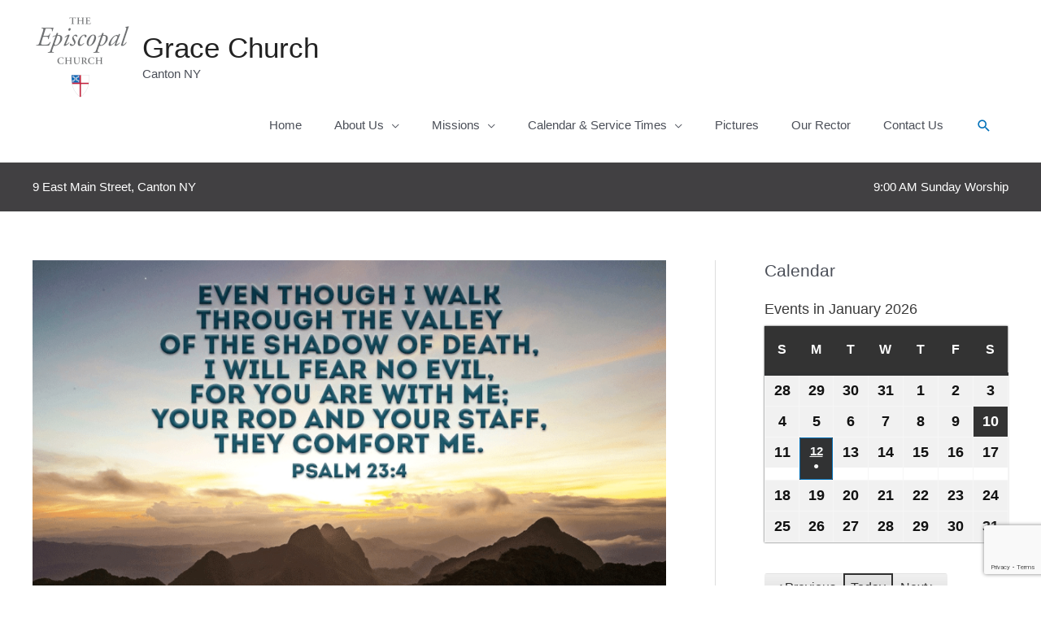

--- FILE ---
content_type: text/html; charset=utf-8
request_url: https://www.google.com/recaptcha/api2/anchor?ar=1&k=6Lf4tMUjAAAAAEBYVFL8SBOKhTNW32UpDJNSNvyQ&co=aHR0cHM6Ly93d3cuZ3JhY2VjaHVyY2hjYW50b24ub3JnOjQ0Mw..&hl=en&v=PoyoqOPhxBO7pBk68S4YbpHZ&size=invisible&anchor-ms=20000&execute-ms=30000&cb=wujshvsid4cq
body_size: 48806
content:
<!DOCTYPE HTML><html dir="ltr" lang="en"><head><meta http-equiv="Content-Type" content="text/html; charset=UTF-8">
<meta http-equiv="X-UA-Compatible" content="IE=edge">
<title>reCAPTCHA</title>
<style type="text/css">
/* cyrillic-ext */
@font-face {
  font-family: 'Roboto';
  font-style: normal;
  font-weight: 400;
  font-stretch: 100%;
  src: url(//fonts.gstatic.com/s/roboto/v48/KFO7CnqEu92Fr1ME7kSn66aGLdTylUAMa3GUBHMdazTgWw.woff2) format('woff2');
  unicode-range: U+0460-052F, U+1C80-1C8A, U+20B4, U+2DE0-2DFF, U+A640-A69F, U+FE2E-FE2F;
}
/* cyrillic */
@font-face {
  font-family: 'Roboto';
  font-style: normal;
  font-weight: 400;
  font-stretch: 100%;
  src: url(//fonts.gstatic.com/s/roboto/v48/KFO7CnqEu92Fr1ME7kSn66aGLdTylUAMa3iUBHMdazTgWw.woff2) format('woff2');
  unicode-range: U+0301, U+0400-045F, U+0490-0491, U+04B0-04B1, U+2116;
}
/* greek-ext */
@font-face {
  font-family: 'Roboto';
  font-style: normal;
  font-weight: 400;
  font-stretch: 100%;
  src: url(//fonts.gstatic.com/s/roboto/v48/KFO7CnqEu92Fr1ME7kSn66aGLdTylUAMa3CUBHMdazTgWw.woff2) format('woff2');
  unicode-range: U+1F00-1FFF;
}
/* greek */
@font-face {
  font-family: 'Roboto';
  font-style: normal;
  font-weight: 400;
  font-stretch: 100%;
  src: url(//fonts.gstatic.com/s/roboto/v48/KFO7CnqEu92Fr1ME7kSn66aGLdTylUAMa3-UBHMdazTgWw.woff2) format('woff2');
  unicode-range: U+0370-0377, U+037A-037F, U+0384-038A, U+038C, U+038E-03A1, U+03A3-03FF;
}
/* math */
@font-face {
  font-family: 'Roboto';
  font-style: normal;
  font-weight: 400;
  font-stretch: 100%;
  src: url(//fonts.gstatic.com/s/roboto/v48/KFO7CnqEu92Fr1ME7kSn66aGLdTylUAMawCUBHMdazTgWw.woff2) format('woff2');
  unicode-range: U+0302-0303, U+0305, U+0307-0308, U+0310, U+0312, U+0315, U+031A, U+0326-0327, U+032C, U+032F-0330, U+0332-0333, U+0338, U+033A, U+0346, U+034D, U+0391-03A1, U+03A3-03A9, U+03B1-03C9, U+03D1, U+03D5-03D6, U+03F0-03F1, U+03F4-03F5, U+2016-2017, U+2034-2038, U+203C, U+2040, U+2043, U+2047, U+2050, U+2057, U+205F, U+2070-2071, U+2074-208E, U+2090-209C, U+20D0-20DC, U+20E1, U+20E5-20EF, U+2100-2112, U+2114-2115, U+2117-2121, U+2123-214F, U+2190, U+2192, U+2194-21AE, U+21B0-21E5, U+21F1-21F2, U+21F4-2211, U+2213-2214, U+2216-22FF, U+2308-230B, U+2310, U+2319, U+231C-2321, U+2336-237A, U+237C, U+2395, U+239B-23B7, U+23D0, U+23DC-23E1, U+2474-2475, U+25AF, U+25B3, U+25B7, U+25BD, U+25C1, U+25CA, U+25CC, U+25FB, U+266D-266F, U+27C0-27FF, U+2900-2AFF, U+2B0E-2B11, U+2B30-2B4C, U+2BFE, U+3030, U+FF5B, U+FF5D, U+1D400-1D7FF, U+1EE00-1EEFF;
}
/* symbols */
@font-face {
  font-family: 'Roboto';
  font-style: normal;
  font-weight: 400;
  font-stretch: 100%;
  src: url(//fonts.gstatic.com/s/roboto/v48/KFO7CnqEu92Fr1ME7kSn66aGLdTylUAMaxKUBHMdazTgWw.woff2) format('woff2');
  unicode-range: U+0001-000C, U+000E-001F, U+007F-009F, U+20DD-20E0, U+20E2-20E4, U+2150-218F, U+2190, U+2192, U+2194-2199, U+21AF, U+21E6-21F0, U+21F3, U+2218-2219, U+2299, U+22C4-22C6, U+2300-243F, U+2440-244A, U+2460-24FF, U+25A0-27BF, U+2800-28FF, U+2921-2922, U+2981, U+29BF, U+29EB, U+2B00-2BFF, U+4DC0-4DFF, U+FFF9-FFFB, U+10140-1018E, U+10190-1019C, U+101A0, U+101D0-101FD, U+102E0-102FB, U+10E60-10E7E, U+1D2C0-1D2D3, U+1D2E0-1D37F, U+1F000-1F0FF, U+1F100-1F1AD, U+1F1E6-1F1FF, U+1F30D-1F30F, U+1F315, U+1F31C, U+1F31E, U+1F320-1F32C, U+1F336, U+1F378, U+1F37D, U+1F382, U+1F393-1F39F, U+1F3A7-1F3A8, U+1F3AC-1F3AF, U+1F3C2, U+1F3C4-1F3C6, U+1F3CA-1F3CE, U+1F3D4-1F3E0, U+1F3ED, U+1F3F1-1F3F3, U+1F3F5-1F3F7, U+1F408, U+1F415, U+1F41F, U+1F426, U+1F43F, U+1F441-1F442, U+1F444, U+1F446-1F449, U+1F44C-1F44E, U+1F453, U+1F46A, U+1F47D, U+1F4A3, U+1F4B0, U+1F4B3, U+1F4B9, U+1F4BB, U+1F4BF, U+1F4C8-1F4CB, U+1F4D6, U+1F4DA, U+1F4DF, U+1F4E3-1F4E6, U+1F4EA-1F4ED, U+1F4F7, U+1F4F9-1F4FB, U+1F4FD-1F4FE, U+1F503, U+1F507-1F50B, U+1F50D, U+1F512-1F513, U+1F53E-1F54A, U+1F54F-1F5FA, U+1F610, U+1F650-1F67F, U+1F687, U+1F68D, U+1F691, U+1F694, U+1F698, U+1F6AD, U+1F6B2, U+1F6B9-1F6BA, U+1F6BC, U+1F6C6-1F6CF, U+1F6D3-1F6D7, U+1F6E0-1F6EA, U+1F6F0-1F6F3, U+1F6F7-1F6FC, U+1F700-1F7FF, U+1F800-1F80B, U+1F810-1F847, U+1F850-1F859, U+1F860-1F887, U+1F890-1F8AD, U+1F8B0-1F8BB, U+1F8C0-1F8C1, U+1F900-1F90B, U+1F93B, U+1F946, U+1F984, U+1F996, U+1F9E9, U+1FA00-1FA6F, U+1FA70-1FA7C, U+1FA80-1FA89, U+1FA8F-1FAC6, U+1FACE-1FADC, U+1FADF-1FAE9, U+1FAF0-1FAF8, U+1FB00-1FBFF;
}
/* vietnamese */
@font-face {
  font-family: 'Roboto';
  font-style: normal;
  font-weight: 400;
  font-stretch: 100%;
  src: url(//fonts.gstatic.com/s/roboto/v48/KFO7CnqEu92Fr1ME7kSn66aGLdTylUAMa3OUBHMdazTgWw.woff2) format('woff2');
  unicode-range: U+0102-0103, U+0110-0111, U+0128-0129, U+0168-0169, U+01A0-01A1, U+01AF-01B0, U+0300-0301, U+0303-0304, U+0308-0309, U+0323, U+0329, U+1EA0-1EF9, U+20AB;
}
/* latin-ext */
@font-face {
  font-family: 'Roboto';
  font-style: normal;
  font-weight: 400;
  font-stretch: 100%;
  src: url(//fonts.gstatic.com/s/roboto/v48/KFO7CnqEu92Fr1ME7kSn66aGLdTylUAMa3KUBHMdazTgWw.woff2) format('woff2');
  unicode-range: U+0100-02BA, U+02BD-02C5, U+02C7-02CC, U+02CE-02D7, U+02DD-02FF, U+0304, U+0308, U+0329, U+1D00-1DBF, U+1E00-1E9F, U+1EF2-1EFF, U+2020, U+20A0-20AB, U+20AD-20C0, U+2113, U+2C60-2C7F, U+A720-A7FF;
}
/* latin */
@font-face {
  font-family: 'Roboto';
  font-style: normal;
  font-weight: 400;
  font-stretch: 100%;
  src: url(//fonts.gstatic.com/s/roboto/v48/KFO7CnqEu92Fr1ME7kSn66aGLdTylUAMa3yUBHMdazQ.woff2) format('woff2');
  unicode-range: U+0000-00FF, U+0131, U+0152-0153, U+02BB-02BC, U+02C6, U+02DA, U+02DC, U+0304, U+0308, U+0329, U+2000-206F, U+20AC, U+2122, U+2191, U+2193, U+2212, U+2215, U+FEFF, U+FFFD;
}
/* cyrillic-ext */
@font-face {
  font-family: 'Roboto';
  font-style: normal;
  font-weight: 500;
  font-stretch: 100%;
  src: url(//fonts.gstatic.com/s/roboto/v48/KFO7CnqEu92Fr1ME7kSn66aGLdTylUAMa3GUBHMdazTgWw.woff2) format('woff2');
  unicode-range: U+0460-052F, U+1C80-1C8A, U+20B4, U+2DE0-2DFF, U+A640-A69F, U+FE2E-FE2F;
}
/* cyrillic */
@font-face {
  font-family: 'Roboto';
  font-style: normal;
  font-weight: 500;
  font-stretch: 100%;
  src: url(//fonts.gstatic.com/s/roboto/v48/KFO7CnqEu92Fr1ME7kSn66aGLdTylUAMa3iUBHMdazTgWw.woff2) format('woff2');
  unicode-range: U+0301, U+0400-045F, U+0490-0491, U+04B0-04B1, U+2116;
}
/* greek-ext */
@font-face {
  font-family: 'Roboto';
  font-style: normal;
  font-weight: 500;
  font-stretch: 100%;
  src: url(//fonts.gstatic.com/s/roboto/v48/KFO7CnqEu92Fr1ME7kSn66aGLdTylUAMa3CUBHMdazTgWw.woff2) format('woff2');
  unicode-range: U+1F00-1FFF;
}
/* greek */
@font-face {
  font-family: 'Roboto';
  font-style: normal;
  font-weight: 500;
  font-stretch: 100%;
  src: url(//fonts.gstatic.com/s/roboto/v48/KFO7CnqEu92Fr1ME7kSn66aGLdTylUAMa3-UBHMdazTgWw.woff2) format('woff2');
  unicode-range: U+0370-0377, U+037A-037F, U+0384-038A, U+038C, U+038E-03A1, U+03A3-03FF;
}
/* math */
@font-face {
  font-family: 'Roboto';
  font-style: normal;
  font-weight: 500;
  font-stretch: 100%;
  src: url(//fonts.gstatic.com/s/roboto/v48/KFO7CnqEu92Fr1ME7kSn66aGLdTylUAMawCUBHMdazTgWw.woff2) format('woff2');
  unicode-range: U+0302-0303, U+0305, U+0307-0308, U+0310, U+0312, U+0315, U+031A, U+0326-0327, U+032C, U+032F-0330, U+0332-0333, U+0338, U+033A, U+0346, U+034D, U+0391-03A1, U+03A3-03A9, U+03B1-03C9, U+03D1, U+03D5-03D6, U+03F0-03F1, U+03F4-03F5, U+2016-2017, U+2034-2038, U+203C, U+2040, U+2043, U+2047, U+2050, U+2057, U+205F, U+2070-2071, U+2074-208E, U+2090-209C, U+20D0-20DC, U+20E1, U+20E5-20EF, U+2100-2112, U+2114-2115, U+2117-2121, U+2123-214F, U+2190, U+2192, U+2194-21AE, U+21B0-21E5, U+21F1-21F2, U+21F4-2211, U+2213-2214, U+2216-22FF, U+2308-230B, U+2310, U+2319, U+231C-2321, U+2336-237A, U+237C, U+2395, U+239B-23B7, U+23D0, U+23DC-23E1, U+2474-2475, U+25AF, U+25B3, U+25B7, U+25BD, U+25C1, U+25CA, U+25CC, U+25FB, U+266D-266F, U+27C0-27FF, U+2900-2AFF, U+2B0E-2B11, U+2B30-2B4C, U+2BFE, U+3030, U+FF5B, U+FF5D, U+1D400-1D7FF, U+1EE00-1EEFF;
}
/* symbols */
@font-face {
  font-family: 'Roboto';
  font-style: normal;
  font-weight: 500;
  font-stretch: 100%;
  src: url(//fonts.gstatic.com/s/roboto/v48/KFO7CnqEu92Fr1ME7kSn66aGLdTylUAMaxKUBHMdazTgWw.woff2) format('woff2');
  unicode-range: U+0001-000C, U+000E-001F, U+007F-009F, U+20DD-20E0, U+20E2-20E4, U+2150-218F, U+2190, U+2192, U+2194-2199, U+21AF, U+21E6-21F0, U+21F3, U+2218-2219, U+2299, U+22C4-22C6, U+2300-243F, U+2440-244A, U+2460-24FF, U+25A0-27BF, U+2800-28FF, U+2921-2922, U+2981, U+29BF, U+29EB, U+2B00-2BFF, U+4DC0-4DFF, U+FFF9-FFFB, U+10140-1018E, U+10190-1019C, U+101A0, U+101D0-101FD, U+102E0-102FB, U+10E60-10E7E, U+1D2C0-1D2D3, U+1D2E0-1D37F, U+1F000-1F0FF, U+1F100-1F1AD, U+1F1E6-1F1FF, U+1F30D-1F30F, U+1F315, U+1F31C, U+1F31E, U+1F320-1F32C, U+1F336, U+1F378, U+1F37D, U+1F382, U+1F393-1F39F, U+1F3A7-1F3A8, U+1F3AC-1F3AF, U+1F3C2, U+1F3C4-1F3C6, U+1F3CA-1F3CE, U+1F3D4-1F3E0, U+1F3ED, U+1F3F1-1F3F3, U+1F3F5-1F3F7, U+1F408, U+1F415, U+1F41F, U+1F426, U+1F43F, U+1F441-1F442, U+1F444, U+1F446-1F449, U+1F44C-1F44E, U+1F453, U+1F46A, U+1F47D, U+1F4A3, U+1F4B0, U+1F4B3, U+1F4B9, U+1F4BB, U+1F4BF, U+1F4C8-1F4CB, U+1F4D6, U+1F4DA, U+1F4DF, U+1F4E3-1F4E6, U+1F4EA-1F4ED, U+1F4F7, U+1F4F9-1F4FB, U+1F4FD-1F4FE, U+1F503, U+1F507-1F50B, U+1F50D, U+1F512-1F513, U+1F53E-1F54A, U+1F54F-1F5FA, U+1F610, U+1F650-1F67F, U+1F687, U+1F68D, U+1F691, U+1F694, U+1F698, U+1F6AD, U+1F6B2, U+1F6B9-1F6BA, U+1F6BC, U+1F6C6-1F6CF, U+1F6D3-1F6D7, U+1F6E0-1F6EA, U+1F6F0-1F6F3, U+1F6F7-1F6FC, U+1F700-1F7FF, U+1F800-1F80B, U+1F810-1F847, U+1F850-1F859, U+1F860-1F887, U+1F890-1F8AD, U+1F8B0-1F8BB, U+1F8C0-1F8C1, U+1F900-1F90B, U+1F93B, U+1F946, U+1F984, U+1F996, U+1F9E9, U+1FA00-1FA6F, U+1FA70-1FA7C, U+1FA80-1FA89, U+1FA8F-1FAC6, U+1FACE-1FADC, U+1FADF-1FAE9, U+1FAF0-1FAF8, U+1FB00-1FBFF;
}
/* vietnamese */
@font-face {
  font-family: 'Roboto';
  font-style: normal;
  font-weight: 500;
  font-stretch: 100%;
  src: url(//fonts.gstatic.com/s/roboto/v48/KFO7CnqEu92Fr1ME7kSn66aGLdTylUAMa3OUBHMdazTgWw.woff2) format('woff2');
  unicode-range: U+0102-0103, U+0110-0111, U+0128-0129, U+0168-0169, U+01A0-01A1, U+01AF-01B0, U+0300-0301, U+0303-0304, U+0308-0309, U+0323, U+0329, U+1EA0-1EF9, U+20AB;
}
/* latin-ext */
@font-face {
  font-family: 'Roboto';
  font-style: normal;
  font-weight: 500;
  font-stretch: 100%;
  src: url(//fonts.gstatic.com/s/roboto/v48/KFO7CnqEu92Fr1ME7kSn66aGLdTylUAMa3KUBHMdazTgWw.woff2) format('woff2');
  unicode-range: U+0100-02BA, U+02BD-02C5, U+02C7-02CC, U+02CE-02D7, U+02DD-02FF, U+0304, U+0308, U+0329, U+1D00-1DBF, U+1E00-1E9F, U+1EF2-1EFF, U+2020, U+20A0-20AB, U+20AD-20C0, U+2113, U+2C60-2C7F, U+A720-A7FF;
}
/* latin */
@font-face {
  font-family: 'Roboto';
  font-style: normal;
  font-weight: 500;
  font-stretch: 100%;
  src: url(//fonts.gstatic.com/s/roboto/v48/KFO7CnqEu92Fr1ME7kSn66aGLdTylUAMa3yUBHMdazQ.woff2) format('woff2');
  unicode-range: U+0000-00FF, U+0131, U+0152-0153, U+02BB-02BC, U+02C6, U+02DA, U+02DC, U+0304, U+0308, U+0329, U+2000-206F, U+20AC, U+2122, U+2191, U+2193, U+2212, U+2215, U+FEFF, U+FFFD;
}
/* cyrillic-ext */
@font-face {
  font-family: 'Roboto';
  font-style: normal;
  font-weight: 900;
  font-stretch: 100%;
  src: url(//fonts.gstatic.com/s/roboto/v48/KFO7CnqEu92Fr1ME7kSn66aGLdTylUAMa3GUBHMdazTgWw.woff2) format('woff2');
  unicode-range: U+0460-052F, U+1C80-1C8A, U+20B4, U+2DE0-2DFF, U+A640-A69F, U+FE2E-FE2F;
}
/* cyrillic */
@font-face {
  font-family: 'Roboto';
  font-style: normal;
  font-weight: 900;
  font-stretch: 100%;
  src: url(//fonts.gstatic.com/s/roboto/v48/KFO7CnqEu92Fr1ME7kSn66aGLdTylUAMa3iUBHMdazTgWw.woff2) format('woff2');
  unicode-range: U+0301, U+0400-045F, U+0490-0491, U+04B0-04B1, U+2116;
}
/* greek-ext */
@font-face {
  font-family: 'Roboto';
  font-style: normal;
  font-weight: 900;
  font-stretch: 100%;
  src: url(//fonts.gstatic.com/s/roboto/v48/KFO7CnqEu92Fr1ME7kSn66aGLdTylUAMa3CUBHMdazTgWw.woff2) format('woff2');
  unicode-range: U+1F00-1FFF;
}
/* greek */
@font-face {
  font-family: 'Roboto';
  font-style: normal;
  font-weight: 900;
  font-stretch: 100%;
  src: url(//fonts.gstatic.com/s/roboto/v48/KFO7CnqEu92Fr1ME7kSn66aGLdTylUAMa3-UBHMdazTgWw.woff2) format('woff2');
  unicode-range: U+0370-0377, U+037A-037F, U+0384-038A, U+038C, U+038E-03A1, U+03A3-03FF;
}
/* math */
@font-face {
  font-family: 'Roboto';
  font-style: normal;
  font-weight: 900;
  font-stretch: 100%;
  src: url(//fonts.gstatic.com/s/roboto/v48/KFO7CnqEu92Fr1ME7kSn66aGLdTylUAMawCUBHMdazTgWw.woff2) format('woff2');
  unicode-range: U+0302-0303, U+0305, U+0307-0308, U+0310, U+0312, U+0315, U+031A, U+0326-0327, U+032C, U+032F-0330, U+0332-0333, U+0338, U+033A, U+0346, U+034D, U+0391-03A1, U+03A3-03A9, U+03B1-03C9, U+03D1, U+03D5-03D6, U+03F0-03F1, U+03F4-03F5, U+2016-2017, U+2034-2038, U+203C, U+2040, U+2043, U+2047, U+2050, U+2057, U+205F, U+2070-2071, U+2074-208E, U+2090-209C, U+20D0-20DC, U+20E1, U+20E5-20EF, U+2100-2112, U+2114-2115, U+2117-2121, U+2123-214F, U+2190, U+2192, U+2194-21AE, U+21B0-21E5, U+21F1-21F2, U+21F4-2211, U+2213-2214, U+2216-22FF, U+2308-230B, U+2310, U+2319, U+231C-2321, U+2336-237A, U+237C, U+2395, U+239B-23B7, U+23D0, U+23DC-23E1, U+2474-2475, U+25AF, U+25B3, U+25B7, U+25BD, U+25C1, U+25CA, U+25CC, U+25FB, U+266D-266F, U+27C0-27FF, U+2900-2AFF, U+2B0E-2B11, U+2B30-2B4C, U+2BFE, U+3030, U+FF5B, U+FF5D, U+1D400-1D7FF, U+1EE00-1EEFF;
}
/* symbols */
@font-face {
  font-family: 'Roboto';
  font-style: normal;
  font-weight: 900;
  font-stretch: 100%;
  src: url(//fonts.gstatic.com/s/roboto/v48/KFO7CnqEu92Fr1ME7kSn66aGLdTylUAMaxKUBHMdazTgWw.woff2) format('woff2');
  unicode-range: U+0001-000C, U+000E-001F, U+007F-009F, U+20DD-20E0, U+20E2-20E4, U+2150-218F, U+2190, U+2192, U+2194-2199, U+21AF, U+21E6-21F0, U+21F3, U+2218-2219, U+2299, U+22C4-22C6, U+2300-243F, U+2440-244A, U+2460-24FF, U+25A0-27BF, U+2800-28FF, U+2921-2922, U+2981, U+29BF, U+29EB, U+2B00-2BFF, U+4DC0-4DFF, U+FFF9-FFFB, U+10140-1018E, U+10190-1019C, U+101A0, U+101D0-101FD, U+102E0-102FB, U+10E60-10E7E, U+1D2C0-1D2D3, U+1D2E0-1D37F, U+1F000-1F0FF, U+1F100-1F1AD, U+1F1E6-1F1FF, U+1F30D-1F30F, U+1F315, U+1F31C, U+1F31E, U+1F320-1F32C, U+1F336, U+1F378, U+1F37D, U+1F382, U+1F393-1F39F, U+1F3A7-1F3A8, U+1F3AC-1F3AF, U+1F3C2, U+1F3C4-1F3C6, U+1F3CA-1F3CE, U+1F3D4-1F3E0, U+1F3ED, U+1F3F1-1F3F3, U+1F3F5-1F3F7, U+1F408, U+1F415, U+1F41F, U+1F426, U+1F43F, U+1F441-1F442, U+1F444, U+1F446-1F449, U+1F44C-1F44E, U+1F453, U+1F46A, U+1F47D, U+1F4A3, U+1F4B0, U+1F4B3, U+1F4B9, U+1F4BB, U+1F4BF, U+1F4C8-1F4CB, U+1F4D6, U+1F4DA, U+1F4DF, U+1F4E3-1F4E6, U+1F4EA-1F4ED, U+1F4F7, U+1F4F9-1F4FB, U+1F4FD-1F4FE, U+1F503, U+1F507-1F50B, U+1F50D, U+1F512-1F513, U+1F53E-1F54A, U+1F54F-1F5FA, U+1F610, U+1F650-1F67F, U+1F687, U+1F68D, U+1F691, U+1F694, U+1F698, U+1F6AD, U+1F6B2, U+1F6B9-1F6BA, U+1F6BC, U+1F6C6-1F6CF, U+1F6D3-1F6D7, U+1F6E0-1F6EA, U+1F6F0-1F6F3, U+1F6F7-1F6FC, U+1F700-1F7FF, U+1F800-1F80B, U+1F810-1F847, U+1F850-1F859, U+1F860-1F887, U+1F890-1F8AD, U+1F8B0-1F8BB, U+1F8C0-1F8C1, U+1F900-1F90B, U+1F93B, U+1F946, U+1F984, U+1F996, U+1F9E9, U+1FA00-1FA6F, U+1FA70-1FA7C, U+1FA80-1FA89, U+1FA8F-1FAC6, U+1FACE-1FADC, U+1FADF-1FAE9, U+1FAF0-1FAF8, U+1FB00-1FBFF;
}
/* vietnamese */
@font-face {
  font-family: 'Roboto';
  font-style: normal;
  font-weight: 900;
  font-stretch: 100%;
  src: url(//fonts.gstatic.com/s/roboto/v48/KFO7CnqEu92Fr1ME7kSn66aGLdTylUAMa3OUBHMdazTgWw.woff2) format('woff2');
  unicode-range: U+0102-0103, U+0110-0111, U+0128-0129, U+0168-0169, U+01A0-01A1, U+01AF-01B0, U+0300-0301, U+0303-0304, U+0308-0309, U+0323, U+0329, U+1EA0-1EF9, U+20AB;
}
/* latin-ext */
@font-face {
  font-family: 'Roboto';
  font-style: normal;
  font-weight: 900;
  font-stretch: 100%;
  src: url(//fonts.gstatic.com/s/roboto/v48/KFO7CnqEu92Fr1ME7kSn66aGLdTylUAMa3KUBHMdazTgWw.woff2) format('woff2');
  unicode-range: U+0100-02BA, U+02BD-02C5, U+02C7-02CC, U+02CE-02D7, U+02DD-02FF, U+0304, U+0308, U+0329, U+1D00-1DBF, U+1E00-1E9F, U+1EF2-1EFF, U+2020, U+20A0-20AB, U+20AD-20C0, U+2113, U+2C60-2C7F, U+A720-A7FF;
}
/* latin */
@font-face {
  font-family: 'Roboto';
  font-style: normal;
  font-weight: 900;
  font-stretch: 100%;
  src: url(//fonts.gstatic.com/s/roboto/v48/KFO7CnqEu92Fr1ME7kSn66aGLdTylUAMa3yUBHMdazQ.woff2) format('woff2');
  unicode-range: U+0000-00FF, U+0131, U+0152-0153, U+02BB-02BC, U+02C6, U+02DA, U+02DC, U+0304, U+0308, U+0329, U+2000-206F, U+20AC, U+2122, U+2191, U+2193, U+2212, U+2215, U+FEFF, U+FFFD;
}

</style>
<link rel="stylesheet" type="text/css" href="https://www.gstatic.com/recaptcha/releases/PoyoqOPhxBO7pBk68S4YbpHZ/styles__ltr.css">
<script nonce="ZwxybFXav1rwMijUPPAkjQ" type="text/javascript">window['__recaptcha_api'] = 'https://www.google.com/recaptcha/api2/';</script>
<script type="text/javascript" src="https://www.gstatic.com/recaptcha/releases/PoyoqOPhxBO7pBk68S4YbpHZ/recaptcha__en.js" nonce="ZwxybFXav1rwMijUPPAkjQ">
      
    </script></head>
<body><div id="rc-anchor-alert" class="rc-anchor-alert"></div>
<input type="hidden" id="recaptcha-token" value="[base64]">
<script type="text/javascript" nonce="ZwxybFXav1rwMijUPPAkjQ">
      recaptcha.anchor.Main.init("[\x22ainput\x22,[\x22bgdata\x22,\x22\x22,\[base64]/[base64]/[base64]/[base64]/[base64]/[base64]/[base64]/[base64]/[base64]/[base64]\\u003d\x22,\[base64]\x22,\x22wow3w4cJMUzDjMOgw6NvFHbCgMK/dSPDlkIIwrDCoxbCt0DDhj84wq7Dhy/DvBVFJHhkw7vCuD/ClsKedxNmYsOhHVbCgMOxw7XDpg/[base64]/MFt7wqbCrcOiYsKqT1owwrnDnlMAwogMGsK8wrXCtW0hw5okEMKhw4LCt8Ocw5zCh8KBEsKIdBhUAQ7DksOrw6oewrtzQG4Xw7rDpFzDjMKuw5/ClcO6wrjCicO1wr0QV8KhSB/CuW7DisOHwohrC8K/LUfCkDfDisO1w6zDisKNZinCl8KBKBnCvn4DcMOQwqPDhcKlw4oAG3NLZEHCqMKcw6gcTMOjF1/DqMK7YHvCr8Opw7FXSMKZE8KfbcKeLsK0wrpfwoDCghAbwqtkw6XDgRhIwpjCrmoSwo7Dsnd4CMOPwrh3w4XDjljCr0EPwrTCg8Obw67ClcKkw7pEFXtCQk3CkzxJWcKbSWLDiMKSYTd4WMOFwrkRNR0gecOVw7rDrxbDmcOrVsOTRcO1IcKyw5FgeSk/[base64]/[base64]/ClMORw4ZON8ONwr/DjkgXEMK8JjvCuGrCmFouwpTCnsKtBSJxw7HDvwXDr8O4FcKpw7YvwqATw4wLesOEHsOmw4fDqsK6CQZPw7rDusKUw7ZPfcOPw57CkT7CmMODw748w6TDnsK8wpXCpMKaw4/DlsKdw5hUw4/[base64]/VDRdRDTDumjDoiYiwoYHwo4NZ8K+wrZBw6M6wp9YJ8OvY2csMCPCv07ClBQwWDkUUxrDrcKrw5Q2w6vDisOAw5NowpDCtcKZAg54wr/CijvCq3xzXMOXfsOWwr/Ch8KPwonCncO8THLDncO8e2zDmz5GOWdtwqpQwok6w7bCnMKFwqvCvsK8wqoOQj7DnVkLw6PCjsKOaiNow7oGw6VjwqHDicKqw4zDq8KtPg5Dw6kqwoRDZBfCpMKgw7cJwqVmwq5rZB3DssOqcCg+AzLCt8KcMcOQwq/DlsOQc8K5w5YCI8Kuwr0ZwqbCnsKxSklPwq0xw7FXwqMyw4PDgcKBXcKawr95PyDCl2tBw6w/dlkmwo0tw53DhMOBwr7DhcKaw51UwrwZOQLDlcKuwo/Cq3vCgsOMMcKEw6XCi8O0CsKxE8K3YjLDr8OsTWTDnMOyIsOHVjjCsMOqbsKfw6Z/fMOewqXCrSwowq4qemgEwpLDhD7DoMOfwp/Cm8KUFTEsw7HDtMOjw4rDvz/[base64]/DhsKHcWMvXRwhLiPCr8OsPsOow7laPMKow6h+NUTCvD3CnXjCqW7Ck8OHdi/DkMOvM8Krw7ssbcK+ADjCksKyGgoVY8KOAgBgw65ocMKjUwDDvMOPwoDCpTZQXsK8fRsRwrE9w4nCpsOgUsK4YsOdw45KwrLDpcK/w53Dl1Q3OMOswoVqwrHDjl8Cw77DuRfCnMK+wqo2wrvDmg/DnBtvw7RlZsKVw5zCt1LDjMKuwrzDn8OJw5U4L8O4wqUUOcKCAcKHZsKEwofDtQRZw4N9TnoBIk0SSTnDvcK+NAbDqcKqb8Onw6XCoSHDlcKxaRonCcOWQjsOEMOJPyrDsiseMsO/w7HCq8KvPnDDgHrDlsO1wqvCr8KJQ8KAw6bCpD3CvMKFwqdEw4E2HyDDkDIHwpMhwo1Ne0UtwpjCv8KkSsOCclHCh0QTwoTCsMOyw4DDih5Aw7nDj8Oeb8OPSEltch3CvHIURsKGwpvDk3YxDn52cDnCtWfCqxZUw7Y0CXfChDvDq3JTGsOYw5/CkDLDg8OueGQcw5xkfXpPw6fDlsOFw7stwodbw6ZCwqPDkQoTbknCj0s6SsKiM8KiwpnDhgHCmBLCj348XsKEwohbIxnCnMO7wozCpyXDisOWw6vDphp7GCzChRTDmMKOwq5Ew4jCrH92wovDpVAXw53DhFI2KMKZQcO5K8KWwpROw7zDvsOLF1jDoj/DqBrCrWjDmETDokbCtVfCs8KpPMK9O8KaPMKLVEfCtkl2wqvDmEQgPU0zBS7DrlvCjDHCrMKhSmdKwpRUwrJBw7PDucObdmNPw6/[base64]/CrsOow5dWU8O4JxvChcKRK8KZXsOfwowfw57CgywKwpHDp01cw7nDq0h6fi7DlmTCo8KSwpLDpMO0w5UcAS5Ww5/CpcK8e8Kdw59PwrrCrMOPwqfDvcKLFMOHw7zDkGELw4gacBQ/w4IGAcOJQxJIw6ANwo/Cm0kcwqfCp8KkGy0gYkHDvHHCkMO3w7XCu8Oww6VHHxURw5HDunjCscKQQThew5zCh8Oow40hCQcPw4TDjwXCmMKYwp1yWcKLXcOdwrbDp1jCr8OawosDw4o5AcOLwpsKXcOPwobCk8K/wqzDqWHDl8KWw5lSwrVrw5x0RMOtwo1swr/ChUFLIBzCo8O7w7oGPmQxw6TCvRnCsMO6woQaw5jDqB3Doi1aTFXDoV/Dh3IJYh3DigrCmsOFwo7Cs8Klw6AGaMOJWcO9w6LDniLCjXfCrhHDnDfDm2bDscOZwqJ4wpBHwrd0RgXCocOBwrvDmsK+w6fCslbCmsKBw6VjHTMSwrYDw4I7Zy/Ck8O+w5kgw6dkGA3DtsKpS8K/aHoNwr5MK2PCtcKCw4HDhsOORU3CsyzCisOQWsKrD8Kuw5bCgMK9D2RhwqDCqsK3MMKZAB/Dl33Du8Ozw6cOAm3DiFrCp8OQwpvCglIhYcKXw6ANw6Y2wospTzJ2CBIzw6rDshUqDMKVwqEewo5Ew6vDoMOaw4TCq3MowpEIwpQfcEJzwpRtwpsWwqTDkRkLwqfCm8Oaw7lkKsOvAsOqwoATwrPCtDDDkMO1w4fDosK/wpQLcsOlw6ZdKsOmwq7DuMKowpZFS8KXwpcswrjCvSPDucKvw6FwRsK9XXU5wpLCjMK/X8KKaEl6d8O9w5NCecKPe8KUw68zJyYmaMO4HsKfwqF8EcO/SMOMw6tIw7fDtTjDnMOLw5rCo0TDlsOWUmbCsMKCT8KaEsORwonCnAhvd8KSwrjDn8OcN8O0wpkjw6XCuy46w4gHZ8KQwqDCssOUH8OtYjvDh0M/djo1TCTCh0TCv8Kyf3RAwpLDvEFbwqfDhMKjw6zCvcOTBn/Cpi3Cs1DDsW1MKcOYJQscwqLCisO1PMOaHVARdsK7wr02w6bDncOlWMKkcmvDkiLDusK2EsO2DcK/w7UQw6LCp20uWMKIw7cXwoUxw5Zfw4F3w4kfwqDDusKwWnPDhUB/USPDkFHChhcJWCoMwrQsw7HCjsOVwrw1X8KfPUxyHMKWCsK8esKPwpwmwr1GRsOQEGw0wrnCssOJwoTDpSlVWkDDixx5LMKxaXXDjwPDs37CrsKDe8OIw7LDncOwRsKlU3/ChsOwwpZQw4I0P8OXwqvDqCHCt8KNYi1Swog5wpnCjgfCqDXClik5wpFhFTTCj8OHwpTDpMONT8Ofwp7Cmi/DiRpdWgbCrDMMdGJQwrLCmsOEBsKRw5ovw5PCilnCusO/HRnCvsOAwoXDhE13w5VGw7PCr27DisKTwrcJwr5yGwHDlXXCuMKjw60iw7TCpcKCwrzCqcKiElY0wofCm0FNdTTCkcOoLsOQBMKDwoFxV8K8LsKzwqARN0hdOwJ/wqDDt37CuXw0DcO+N2DDiMKGP13CgsK4O8OIw7d6DmvChghUUALDhFZGwqBcwrzDq0Qiw4smJMKdAQ8jQsO5w4Yrw69aXB4THcOLwogmGMOtfMKPJsObZiTCm8Kyw4RSw4nDuMKDw4HDqMOUSg/[base64]/DvW1AwroxRcK8LMOwwocnw7rDvcOURMOoF8OyKFUQwqjDrMKtSUFGd8KSwoUvwr/DvQjDimTDs8Kywr8UQjUmS1hqwoB1w4wGw48Uw55OCTwuZFnDmh0lwrQ7w5d+w4HCjMOHw4bDlAbCgcOjOhLDmgbDsMKzwphCwqJPHCTDmsOmRg5qEkpCCGPDjn43wrTDv8KdBsKHTMOlX3s2w787w5TDgsORwrZANcOuwpVAc8Kdw58DwpUzLiscw63CocOrwq/CkMKxf8Otw7UvwpXDqMOWwph9w4Y5w7TDqHYxXRrDgsK4RsK6woFlScOWWMKfPS7CgMOMPVcswqvCnsKta8KNL2fDmx3Ct8OUQMKTAcKWBMOswqhVwqzDoXxhw54+WMOlw5TDhsO8byg/[base64]/Dl8OHwqYqwqXCg8OIUn1oZcKDw4HCl2nDsjnDkDzCncKpIzRsG08iX01aw5Akw6p6wqHCjcOhwrFFw5zCh0zCqnnDqS41BMKrTy9RGsKtTMKCwpbCvMKycVV6w5fDjcKbw5ZrwrPDpcK5dWjCo8OZZgXCn1c/wrRWXMOpZhVaw5Iaw4ohw7TCt2zDmSlxwr/[base64]/Cn8KVGlfClU8lw5BXI35Awpssw5LDpMO+PMK4cHoyVcKow40CT2IKaybDrMKbw6pUworCkwDDv1RFVl92w5tew7XDtcKjwo8rwqPDrEjCqsO6dcOtw6zDr8KvbivCoEbDpMOqwpx2MAkFwp8owqxAwoLCinjCrXIhI8OEKjlcwpDDnDnCpMOLdsKsKsOfR8Kkw7/Cs8ONw7VjDGpCw6/Dn8KzwrTCisKmwrcmWMKyCsOHw5tDw57Dh3vCjsOAw5jCmFTDvUhYPRHDlcKrw70Rw67DqV7Ck8ObX8K6E8Kmw4rDhMOPw7l9wrjCkjXCmsK1w5PDnkjCvMK7d8OIK8K3dxnCqcKGScOsOGJewoh4w7nDkH/DuMO0w4EXwrQnZVNJw7LDv8OXw6HDlcOEwpzDkMKBw6dhwqlTM8KoQsONw7/CnMKnw6bDiMKkwrMWw4bDrwJ8SU8jecO4w5lvwpPDrljDpFnDgMOEwr7CtB/ChsKaw4ZOw67DvTLDrB8JwqMPJMK8LMKCJGfCt8K7wpsjeMK7SQZtdcOfwo8xw5PCk1fCsMOqw50GOksSw4YjaX9Iw6UJZ8O8LHbDisKsZzDCgcKUD8KTDjDCkjrChsO5w5LCpsKSAQB0w51jwo4vAR9af8OuK8KPwqHCucOdKy/DsMOHwrVHwqM2w4t9wr/CucKBbMOww6zDnmLDgXrDisK4IcK6FQ45w5bCpcKXwpbCgzRew4fCrcOqw6xoTcKyOcOpPsKCdDV1FMOnwoHCsggSRsODCHMORHnCr2TDlcO0NHVwwr7Du1hGwpReFBXCoRpSwp/DjzrCkW9jOUxuwq/Csk0kHcOtwoYMw4nDvh0vwr7CjVVsQsO1ccKpKsOhDMOxSU7DiRBFw5nCtRHDrg1hYcK/w5QhwpLDjsONd8KIHjjDm8OsdcOifsO5w73DssK/ZE1NTcOPw6XChVLCrXQ3wpoSasKywonClMKzOC4wKsOdw67DjVsqcMKXwrvCn2XDvsOAw7pfZiYZwoPCgyzCgcOvw4t9woHDisK9wpbDlntdf0rCucKRMsKhwr3CrcKiwoAtw6nCqMKsF1zDmMKxWjTCgsKPWiHCqx/CocOhehDClzXDjcOKw6FmJMKtYsKfKsKkIV7DvMOsZcOLNsONXcKZwp3DhcO+WDhXw6fCiMOEFW7CjMOeX8KKIMO3wpBKwqNkScKgw6bDh8OPSMO9PBfCvkzDpcOewpM1w5wAw7lIwpzCsHTDvTbCiznCsG3DmsOPRsKKwrzCqsKww77DgsOfw7/CjkogD8K7ckvDvSgPw7TCim5Ww70+HVXCthXChG3DvcOCecKcLsOER8KkSitGRFErwrY5NsKxw6HDoFJ/w44ew67Dl8KQfsKhw6IKw7fDuwrDhWFGA13DlkPCmG5jwqg9w6VKZDvChcOxw4rCqMOJw6s1w4jCpsO1w7gYw6oyZ8O9dMKhTMKaQsOIw4/[base64]/w4plwrNoNmY7XsOtwobDucOFwpzClVTDi8O9w6xNfBjCp8KtaMKgwqzCqzo/w7HCiMO8wqsOBsOPwqJ0acKnFRTCqcO6AR3DhwrCtgrDlmbDpMKdw4U/wpnCsk9IMhxew6zDoGDCigxdFFkUEMOtD8O1b2TCnsKeEnM9RRPDqk/DrsOfw6wGwqrDs8Kew6g2w4Upw7fCiRnDs8KBEknCgVzCslE7w6PDtcK0w49LYMKlw4jCp183w7nCp8KqwqkKw5jConZrLcO+TCfDl8KqA8Obw6AIwpo9GFzDgMKFOybCnGFOwqYdTcO0wofDgC3CkMOzwqxXw7nCrj8JwoM7w5/DmBLDqHDDjMKDw4HClwrDhMKow5bCr8Oiwowxwr7DqRFhTk9UwokXfMKGTMK1N8KNwpBGUmvCi0fDtQHDncKsKBHCsMKjw7vCmh03wr7ClMO6FwPColRwQMK2SgnDv3I2Hgl7cMO7fBgpGRDDgUrDq0rDncKGw5HDtcOkRMO/LDHDhcO1fFR8BMKbw7BRPAPCs1gYE8Kxw4PChsK/OcOOw5HCvVnCq8OBw44pwqPDmwHDtsOxw7BiwrQiwo/Dn8KAPMKxw5VnwpfDuA3DpRROwpfDvynCtHTDgsO9E8OcVMOfPmVcwo1EwosowrfCo1JJSSl6wq40DcOqJiQ4w7zCnnAiQWrCiMOBMMOzw4pKwqvDm8OnJMKAw5fCt8KPPz/[base64]/[base64]/CiB7DtUp9w7p/H3phw40EZH3Dr1jCvSzDrsOTwrTCnDQVLlvCqk5rw4jChsOBfGBQOB/DgT0yXsKzwrnCvkLClSHCjsOEwr7DoTfCl07CmsKswq7DvMKsGsODwoArczQtAE3DlwbDp1t3w5TDjMO0dzogOsKBwoPDoXvCki5/wrzDgG54LsKwM1nDhwPCu8KGIsOII2rDpsObLMOADMK3w6jCsX8SBgfDg1I5wrwiwqbDrMKIYMKcPcKULcO2w5LDkMODwrZZw6oHw5fDgHHCjzZLekVHw54Tw4XCuxF6FEA9Sixsw7NoR2JyHcORwpbCgyHCtTkKDcOkwp56w51VwpbDpMOuwqEdK3fCt8KEB0/DjkINwpkMw7DCgsKkI8KIw6hqw7jCpEVPB8O6w4XDo2rClTfDvcK6w7tDwrFyCWtGw6fDj8KRw73CtD5Yw5XDg8K3wq9CQmlNwrHDhz3CmyEtw4vDqR7CixJ+w4rDny3DlmdJw6fCsDDCmcOcIMO3RMKewo3DtF3CnMOvIsKQcntJwrPDnG7CgsK3wo3DmcKZU8Oswo/DplllFsKdw4/Dh8KPSMKJw6XCrcOaL8KBwrR/w7dAbSwRa8OQAMK5wpRJwoccwrBqSHdlNmHDojjDhMK0wpYfw6QKw4TDiGFYBFfCrEZ+ZMOWSkExS8O1I8OVwp/[base64]/CkcO1Qz/CvsOawpVJw7bDvsOLaC13VsKywo3CucKfwrAZAW9LLCxjwpXCvsKMwqbDnMKfCcOkb8OOw4fDt8OBBzRHwohiwqVdUWgIw4vCjB/DgR1cbcKiw5tmPQkhwrjCgMOCAF/DjzYCXRwbRsKyesOTwoDDssOqw4ImJcO0wrDDtMOowrwdKWQTGsOpwpQ2BMK1DRnDpFvCqHRKccOgw6fCnQ1CQ3YAwprDkFwtw6nDr18IQmooF8OdVgpawrHCq2DCr8KJWcO7w5vCm2Jdwq5qe3krdSPCpcOkw4JZwq/DlMO/OFV7dcK4bQzCs0bDt8KtT0JLLkHCqsKGADxaUjVew70ww7TDuWHCk8OTJMKjPEPDtsOHN3TClcKGBwFuw7zCl2fDpMKbw6bDucKqwqsVw7rDlsOrfw3DvQzDjEQiwqU0w5rCuAxXw7XCqBLCuDpMw6vDuCclMcO/wpTCsyPDkiBsw6Q6w5rCmsKlw5xKKWJjJ8KKAsK9MMOvwr1dw4DCvMKaw7chJlw2KsKXBygJGXAowpXDkjbCsSJ2bRszw5PCgCNpw7bCom9kwr/DvHrDvMKJPMOjJlwywrzClMKmwr/DlcO/w6nDo8Ouw4TDqMKCwpTDk1bDo0U1w6Qwwr/DtUHDn8KSAnYoVCcgw4oLIFRcwpZ3AsOqPUV8WyLCn8K9w63DvMK+wolDw4RZw5tcUEPCmnjCkcKLeGZ8wph5BsOGacKewpNkTMOhwqtzw4gnLxo5w40rwoxlRsOccnvDqCLDkRNZw47ClMOCwp3CjsKPw7fDvj/[base64]/[base64]/DqgIEw60rwqN+KMKgYAvCicOuRsO+wozCqMOuwrVlSGDChlvDvzswwpc0w7/Ci8KASE3DpsOiMkvDnsO6ZcKYQj/Csjhkw49nwpvCjhlzPMO4Mzkuwr8lRMKIwpPCiG3Cu0XDvgLCo8OUw5PDr8KARMKfU1sAw4JiJFdpbsKjbnPCisKDBsKLw6QMHTvDvQAlXXjDoMKMw44OWsKRbQ0Jw68mwrsywqt0w57CgnDCncKMeBYGRcO1VsORKMKxS0l/[base64]/Co8OIwrvCsMOFBVI/[base64]/wrnDuwBWXgfDosKjBitEw4VLwo9lw6vCgQogwp3DmMK3eFEbPCZgw5c6w4fDoSI7ZsOmch90w5DDpsOHAMO3fiHDmMOwGsK5w4TDmMOMOG5tfHFJw6jCmx9OwqjCksKqwozCocO8JWbDiCp6cFo7w6vCiMKtLgskwqXCvcKLXjhHYMKMbB9Hw7pSwo5iN8O/w408wpPCqR7CvcOzPcOUDEFiBkIwJMK1w7MTbMOcwpYBwqkHTmkMw4TDi0FCwqzDqX7DocK0AMKew5tHT8KBOsOXZsOxwo/Ds0M8wqzCj8Otw4ouw5nDlsORw67CnV/CjcOKw5s5NwfDosOZIABmAMOZw50Zwr10HA4ew5ccwoJuA2zDhQJCD8KbBcKoWMKlwrlEw6ccwpnCnzpyZjTDgmcqwrNqHWIObcOaw5HDsjIEV0/[base64]/[base64]/wo7CtcKhw7TCrFXDt8KQw4fDiGZ4wr7CgsOiwoPCj8KdY1jDiMKHwoYxw6A6woPDv8O1w4ZXw4xzKgwcFcOyOXbDhwzCvcOpc8OONMKxw57DusOjNsOvw5xbJMO3EFnCgyA7wpISVcO9QMKIS1I/w4QhNsOqM1/[base64]/CpAZwBGTDiAPDplfCtw/[base64]/w7XDoHhkwpnCiBoULizCtMKVw4QiNEhpK0vCowbCoE5nw5ViwobDniABwp7CvW7CpWvDjMOheR7CpjvDsCtgKQ3CksKCF1VOwq/Cp1/DtRXDp1tuw5jDk8ODwpbDnytxw6wsTsOQOsOuw5zCtsOjX8K6bMOawo3DqMK0MMOlJsKXJMOtwoPCpMKGw4AOwovCoyI5w7ldwr4Dw5cTwq/DnwrDikHDisOWwprDhnoJwoDDmcOiN0Bxwo/DpULCrDPDkUfDg3VCwqMZw7sLw50jDjhGNH91LMOgWcOVwoNYwp7Ctk5FdSMHw5/DqcKiDsOABRIAwrzCrsKtw43CgMKuwrYmw4/CjsO1L8Kmw7fCjcOWZQgow67ChGLClB/CrlPCtzHCmGrCn1wLWX84wqVGwrrDhVZkw7bCp8Knw4DDjsOXwrkewrsnGcOlwrxrJ0Qfw79/PcO1woZiw5Q+WnASw4MqeAXCmMOuOChnw7nDgDTDmsKywozCucKtwp7DocKuOcKpS8KRwrsLLRxjCBPCi8KKUsKFHMO1IcO/[base64]/I3XCnXoFJcOFwo/Dp8KtckPDiXrChsKuFcOyAiTDmsOmNcOLwrLDuhRuwpbCmMOGIMKsOMOWwqrCnHt5fTHDqwXCkU59w48Xw7fCmcO3JsOUNcOBwplgODN9wr/CucKMw4DCksOdwqk6AhJsEMOrCsKxwrZfTlAhwpFjwqDDucOmw7QYwqbDhDF5wrrCpU01w4nDmcOHWlrCisODw4ERwqDDkm/ClUTDkcOGwpJNwr/[base64]/DlzIDZ8KETsOsLB/[base64]/Csh/DpsKyw5wyw4LDksOYSTfCsG7DtyFoNGLDuMO/wr7CkcO+OcK/wqoxwpjDgmMxw5/CoCJWVMKIw5rCncK3GsKZwpo3wozDjMK/WcKawqnCuxnCssO5BFIZIQp1wpHCixjCl8Kxwrwqw7rCisK9wo7Dp8K4w5cYEiA7wrALwptpIjobHMKnA2vDgAwTS8KAwr8Hwq4Iw5jCqSHDrcK6MmHCgsORwpA8wrgsOsKvw7rCj0IiVsKhwopIMUrClBYrw4rCvRLCk8K2IcOXV8OZGcOhwrU6wo/CvsOGHsO8wrfCr8OXUnMawqIGwobCmsOZW8Ovw7h8wpvDhsKQwqMlW0PCmcKAUsOaL8OaN0lcw71sVXM0wrXDncK+wptpX8K+CcOUMsKOwofDt27DiQVcw57DrsOuw4DCq3vCi2oNw6sRRWXCsjJ6X8OIw41Rw6fDusK1YBEvK8OKD8OOwo/[base64]/DiU3CscKzwrVqwpRiD8KuwqvDncOZw4wMw57Dm8K9w73DkyHClhPCmUvCqcK5w7jDlj3CicObwonDvsK/[base64]/CkHjCoRXDnMOew7g4F8OYQXVHwpwEPcKIwoANG8Ohw7Y7wrPDplnCucOZD8O+ccKyNMK3UsKyasO9wrQMPw3DqHfDq1gfwplvwqwyIFUJK8KFOMO/HMONccO6ScOJwqjCv3HCksKIwog/fcONNcKTwoADKsOLSsOww67DliMVw5swczzDkcKse8OMNMOJwrZAwrvCg8OrOz5iScKDacOrZsKWCiBxPsK9w47CuRHDl8Oiwr0gTMKvHANpZsOUw4/[base64]/CvMOnWsKESjU3wpEhbsOhw512BsOKAMOxwpRgP38/wqjCgMOdSBPDvsKHwpdYw4vDo8KRw77DohvDmsKwwrFqCsKQfE/Cm8OEw43ClzRTAsKSw6JYwpfDqUQMw5zDvcKZw5XDjsKzw4ULw4vCg8Omwp5tASlzDVMnYDPCrh1rOGwiWRAAw7oRw69AJMKWw4BSIwDDl8KDQsKcwqVGw6Yhw7vDvsKHW3IVN2vDlkgewo/DsBpHw7/CgcONaMKadxzDksOEWALDqUILIknDpsKEwqs5fsOdw5gnw51iw6wvw7jDvMOSScOywqJYw5AIaMK2OcKew6LCu8O0N05Xw7DCplI/[base64]/Ct8Kew6JNBMOlwp1BSMOoXMO9bcKgLHDCuzLDt8K8C03CmsKgB0QXS8K7eR5EFsOGMR3CvcK/wpINwo7CrcKTwpwawooOwrfCvXXDrW7ChcKEHsKIVgnCkMKNVBnCiMKrdcOhw4JlwqA5TUwzw5wOAV/Cn8K6w5zDg11nwqIFd8KeAsKKP8KZwp8OVV1yw6bDlMKPA8K7w6TDtcOZZEZPb8KTw5vDlMKUw7/[base64]/Cq3MQwrJ+woArw7fDq8KowqjDv8KVbsKDODXDtU3DlywqKcKqUcKkTg89w6zDunJ5fsKRw6B0wrIwwodAwrAWw6HDmMOCacKfQMO9bTE4wo18w6EVw7zDjXoJMlnDk1lNEkJbw79OPDUFwohybxrDtMKPNSw/GWAbw5DCvAZiUsKiw7UIw6DCqsOcPQ9Pw63DnCZvw5kFHEjCtBJvKMOvwohnwqDCmMKdT8OGMTvDoH9UwrTCq8KJT2BTw5/Cqm8Qw4bCsGnDqcKMwq5IIcKpwoJJR8OgDj3Dti9gwpVKw6c/w7TCiDjDuMKoPUnDoxLDgibDviLCn2ZwwqcgQ3TDsX/CgHI3KsKAw4/[base64]/[base64]/[base64]/XyQuCsO3XTEGTUrDjnFRUjNNOi8gawXDmyjDrR/DnxLDsMOgaADDsjvCsHtdw7/[base64]/DksOhw4HCh2DCo8KYw4ZbwpNzwooTwqNIWcOxXFXCiMOeIWVSNsK3w4JIfBkYw60vwqDDjUVBacOxwoskw7FeHMOjfcKPwr3DssK6Wn/CmWbCvU3DnMOqD8KNwp47PjnCs17CgMOwwp3DrMKpw63CtmzCjMOKwoXDkMOFw7DDqMO9H8ORI2slCmDCsMKGw73CrkFoek9XXMKZCyIXwonChiLDqsOUwqDDg8OHwqfCvQTDqw9TwqbCtTfClF0dw6rDj8KdIsKKwoHDjsOGwp5Nw5d6wo3DiEwew4gBwpVzaMOSwo/DicOha8K7wr7CkkrCjMKrw4/Dm8OtMFvDsMKfwpwqwoVkw71+woUtw5zDgwrCgMKqw4nCnMK6woTDl8Kew5hHwpjDohvDukhGwrvDiyfCr8OIJCUcTU3DvwDCr1QOWip9w7/[base64]/AsK9wr4uw585e8Kww7FwwqN1IQjCvsKewodcw4BZUMOzwpjDoGEJwqnDmSDDhg1vZ2Zxw6JTTcK/JMOlw5Alw5l1McKZw53DsVPCnB/DtMO/[base64]/Cq8KRwqF5fGRiwq5mIA7ClMOow7LCj8OZw78Ww6JMD0xTCyhuOltWw4USwqfCrMK0wrPCjCPDucKnw6XDpVtiw61sw5NTw6rDpibDp8Kgw7vCoMKqw4DCoQF/Z8O7SsKXw7lzYcO9wp3DrsODAMONYcKxwoTCp1QJw78Pw7/[base64]/CmQMBwq1cdizDmmZAB03Cg8K9wqdawpRVUcOATcKhwpDCqMOIBBrCucOCVcOxUgsCEcKNSwh4XcOUw5YSw73DpjPDmDXDkypBEHcjRcKOw4HDrcKbbn/DlcKrGcO/[base64]/DjMO/[base64]/cMO6woYqw6pXwo/[base64]/DssOLwoI7w5hCT3UPSwPDvThGwpPCicKRfVFyw5TChmnDkjMLU8KtR01fYCQSG8K1Yg1GZMOfIsO/UVvDncOxWH3DmsKTwopSP2nCs8KgwqrDuUTDrW/DmE1Jwr3CiMK7NsOie8KJe0/DhMOhYMOVwoXCuAvCuxdhwrrClMKWw6jDhnbDizTChcOVP8KtRldoBMOMwpbCgMK7w4Yvw5rDhsKkc8OEw7FxwqITcSLDg8KOw5U/VxxtwoB+aRnCqjvCpwTCnydtw7oJDsKKwqDDuSd5wqFrMV/DjyXDiMKxGhJ2w64jF8KnwrkFB8KZw5ZWRFjCmWXCvxVhwojCq8K/w4cZwoRrNRvCr8OVw4fDm1AGwobCujLCgMOLI3xaw6t0K8KSw45QCsKIQ8KvRMOlwpnCnMK/[base64]/[base64]/DlcO1O8KHw4FHX0wMLsOAwp/CnB/DhzHCjsONUUNWwoY2wplnK8KteivCk8Ohw77CgHXDoG9Sw7LDulrDpjXCmR9vwrHDjMOnwqEkw5IFfcKobGTCr8KIP8OuwpXDsE0ewoLCvcKMDzk8VcOsNEQMTsOBfFbDmcKQw5DDsWtTLBMBw53CpcOxw4luwpPDnn/ChxNLw67CixhWwqUgdhk1RknCr8K/[base64]/Dj2F6w7NeK8OMw4w8XX7DvTkOKnBnw5EUwqsbeMOMNwleccKWfUjDk3Q4ZsOVw7E6wqXCk8OPMcOTw7bDv8K/wrYbHDTCvsKFw7DCl37DuFwewpIaw4t2w7jDklbCjMOhWcKXw7wHMsKZS8K+w61AIcOYw6Fnw57DkcKBw4DCgirChlZ/LcOiw4c3fgvCjsKKV8KSZMOFfQk/[base64]/DjBPDkHggwrfCo8OfIsO2IcKnw7gxE8KrwrUwwr/CisKCfQA/[base64]/[base64]/DgsOdw5Jve8Kew7vDrcKOw51WDC7CqMK/[base64]/wofCicKhCsKeTjbCkjjDgMOdwqvDliDDkcKJwp5fKhPDqA9Pwr8DKsKjw7lbwoV7HxHDhsOhHcKswoVjQGgZw5jCucKUECzCu8Knw4zCnEjCu8KjDi8/wotkw78NcsOuwqR3YH/CpUUiw7sgGMOKa1zCrWDCpTTCjwZlA8KyMMOcWsODH8O3SMO3w5wLY1V1KD/CosOpbTTDvsOAw6/DvgnCmsOBw6F/Ty7DrXHCmQ9+wox4JMKLXsORwp5UUWtEQMKRwqFUecOtfQHCkHrDrx96UgEye8Onwq9idMOuwotJwpk2w73Cgm8qwoh/B0TDvMKxccOJXwvDvB9pJ0vDsDPCjMOJecOsHBwhWnPDm8OFwoPDpCDCgBgAwqrCpX/[base64]/DvsOXFxfCr1nCiMKjw5MQwobClsKBODURAnAVw6vDvE0dMhTCuXNRwrnDl8Okw40DA8O9w5F4wqcAwrgBa3TDkMKiwrFsbMK6wqgsBsK+wp9jw5DCpDxmN8Kmw7rCksO1w7wBwq7DrT7Dsn8eJTsVeRLDh8KLw4pvXHJdw5bDv8KCw4rCgkDCgsK4fDM/wrrDukYoPMKQw6zDvsOJU8OwGMOlwqzCp19TP0HDllzDh8OXwrvDs2XClsKSfWDCq8Odw7UgfyrDjmXDi17DoyTDunIsw5XDlDlARD1GeMKfWUcZYxjDjcKUWWdVWcONC8K4w7lZwrISUMKZZywHwo/CrMOyNzrDucOJcsK4wqgOwrUyZn5BwojCtEjDjDU7wqsBw7QDdcOowoVTNRnDgcK1P1QIw7XDnsK9w7/[base64]/CqMOPw5PDrj3DoMKpw7JvQ8OFb2DCg8ORUmJ/wrbDgl/CpcK0fMKEW11RIjrDusOfw6XDpmzCtQbCicOYwpA4c8Ouw7jClDHCkW04w7dtAMKQw7TCoMKmw7PCgsOmRCLDo8OeFxTCsBR4OsKgw7ZvBFhAPBYQw5xXwqMWN2c1wovCp8O/[base64]/DtMK0w7LCvSF6wonCtcK1HsOsw6wdH8OZw4DCow96P348wqkhb1zDgXNMw6TCjsK+wrR/wp3DsMOgw4bCrcKAPG7ChGXCvi/Dg8K4w5huc8K+A8KTw7RCeT/[base64]/[base64]/[base64]/w7/DiQDClw8OecKQwpx5dTbCv8Kxw5ZHKykbwqEOaMKDfwnCslo4w7TDnjbCknkRa2kPODzDjwkpw4zDh8OoIQl1OcKCwqJRaMKnwq7DsUU9CEEqTcORQsK5wpXCh8OjwooJwqXDuCzDl8Kxwq8pwo52w4IjHmjDpXQEw7/[base64]/Ct8KJJMK+L8OEwplBBsK4IcKFw7MtbsOlw4TDtMKgeEUlwqtHD8OPwq5iw6J0wr7DsyLCnlbCicK8wqDDgMKvwrbCmD7CtsOGw7DCrcOLWcO0RU49P2pDKEXDhnQZw6HCh17DusOTdi0vasKrfjzDvD/CsUrDtcOXGMKXcz7DisK8fTDCosO1O8O3TXbCsVTDhhHDtw9MfMK3wo9iw53DhcKuw5XCjQjCjlRrTyB5EjNSFcKsQi5Vw6zCq8KeER5GH8OYK31ewqfDjcKYwrNsw4TDvWXDrRHChsKFMljDiXIJL3MXDQwsw4Msw7/Cq2DCicONwr/DonMwwrvDpGM1w6nCtAUqIB7CmEfDvcOnw5kqw4bCvMONw6bDrsKZw4NcQAw5IMKIN1gZw5LCu8OiGcKULMOoLMOow4jCnwh8BsOKVcKrw7Z2w6PCgCvDlyvCp8KQw4nCoDBHHcKFTBkrDV/DlcODwoJVw6fCusO8PkzCuAkaZsO3w7ZGw702wpl7wqvDmcKmaxHDhsKhwrbDtGPCocK4A8OCw65tw6TDiH7CrsKzBMOEQnNlGsKfwq/DsldUXcKWacOXwrtUccOtAjgENcO8DsOlw5XDgBtNNUkgw67DgMO5RQLCrcOOw5PDhRzCsVDDlhPCuh42woXDscK6wofDrjU2BG1dwrgnYMKRwpoGwqnDtR7DuArDhX54SCjCmsKow4TDo8OBdCzDvF7Cln/DvRDDgsOvcMO9JsKuw5R2BcOfw5Z6UcOuwrA9esK0w4RILylINn3Dq8O3ORzDlz/[base64]/[base64]/w6APNMO6ZMKdEgdZI8O5cWpsw5gNC8Ovw4XCklANUcKNZMOBO8Kbw7EWwqs7wojDo8OSw5nCvC1RSXbDocKJwoF1w6IyAXrDsD/DscKKEijDhMOEwqHCisOgw6DDtx8CWC0zw5pawpTDsMKJwpEXOMOkwpLDnQFmw53Cnh/DmGPCjsKEw5cvwr0KY3UowoloHcKyw4IvZEvCrRnCuzRzw4xBwpJ+GlPDnB3DocKSw4E8LMOGwpHCg8OnbgVdw4RnTTA8w5U0NcKMw6dawotlwq4xT8KGNsK3wo9vTWJGIG/CoB5zLWXDmMKbD8O9GcOED8K6K34TwoY/cT/DjlzCtcO/[base64]/wpl5w4E7azvDtcKPBMOFwprDjVd3OlxcPxTCvcOywq3CmcOHw4h+bMOXV0NLwqLDkgV2w63Dv8KFNHPDisKkwrdDBX/DsUUJw5w0\x22],null,[\x22conf\x22,null,\x226Lf4tMUjAAAAAEBYVFL8SBOKhTNW32UpDJNSNvyQ\x22,0,null,null,null,1,[21,125,63,73,95,87,41,43,42,83,102,105,109,121],[1017145,304],0,null,null,null,null,0,null,0,null,700,1,null,0,\x22CvYBEg8I8ajhFRgAOgZUOU5CNWISDwjmjuIVGAA6BlFCb29IYxIPCPeI5jcYADoGb2lsZURkEg8I8M3jFRgBOgZmSVZJaGISDwjiyqA3GAE6BmdMTkNIYxIPCN6/tzcYADoGZWF6dTZkEg8I2NKBMhgAOgZBcTc3dmYSDgi45ZQyGAE6BVFCT0QwEg8I0tuVNxgAOgZmZmFXQWUSDwiV2JQyGAA6BlBxNjBuZBIPCMXziDcYADoGYVhvaWFjEg8IjcqGMhgBOgZPd040dGYSDgiK/Yg3GAA6BU1mSUk0GhkIAxIVHRTwl+M3Dv++pQYZxJ0JGZzijAIZ\x22,0,1,null,null,1,null,0,0,null,null,null,0],\x22https://www.gracechurchcanton.org:443\x22,null,[3,1,1],null,null,null,1,3600,[\x22https://www.google.com/intl/en/policies/privacy/\x22,\x22https://www.google.com/intl/en/policies/terms/\x22],\x22SLWrGtr3tI1QdkD/y+Iqw72rf3zaAJG2NEWK4S8asdU\\u003d\x22,1,0,null,1,1768360819893,0,0,[84,102,184,246],null,[103,159,80,255],\x22RC-d0iAECthAUtpNQ\x22,null,null,null,null,null,\x220dAFcWeA6XdSFpl8KheeSzmSxTmz3jI6drpbkuphRl-8bX23gos18onGNVdiqGJZN2vZ0N9avGhNJze92pNdUyb3A42tgP2bGn2w\x22,1768443619959]");
    </script></body></html>